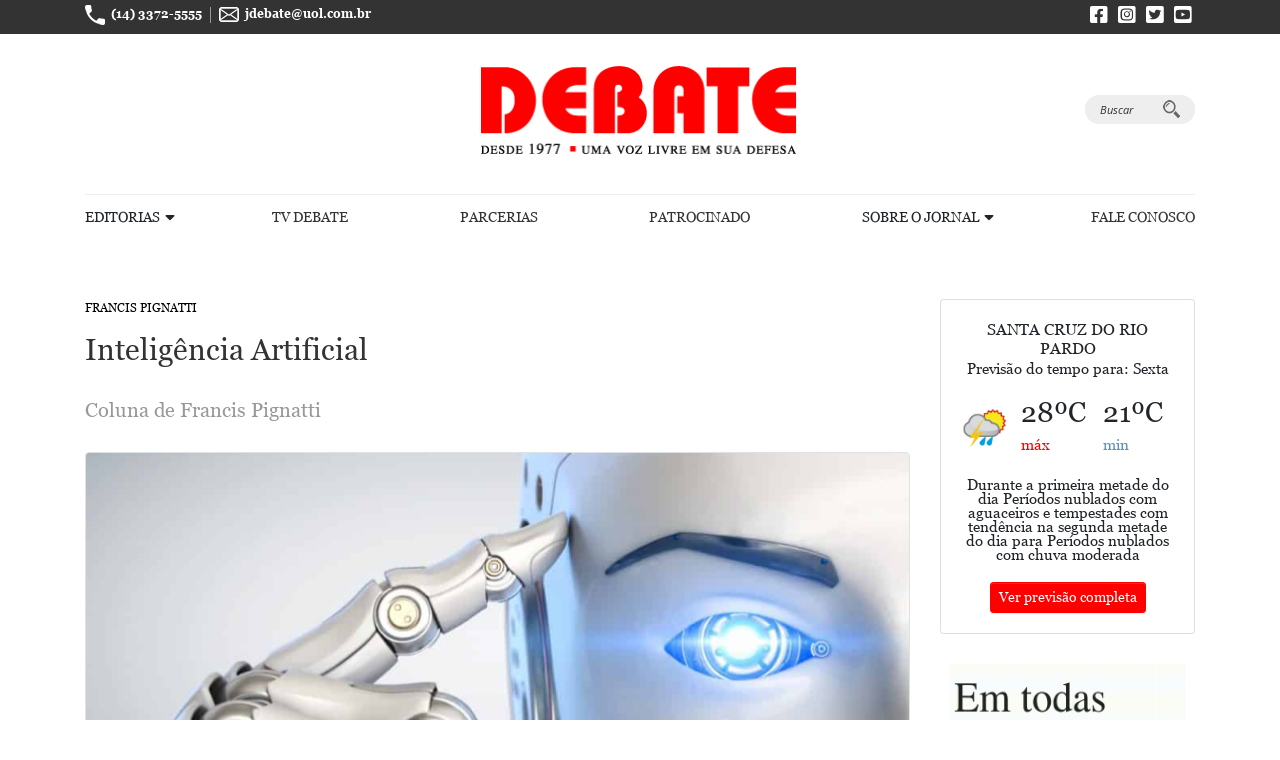

--- FILE ---
content_type: text/html; charset=UTF-8
request_url: https://www.debatenews.com.br/colunista/francis-pignatti/detalhes/inteligencia-artificial
body_size: 8226
content:
<!DOCTYPE html>
<html lang="pt-br">
<head>
    <meta charset="UTF-8">
    <meta name="viewport" content="width=device-width, user-scalable=no, initial-scale=1.0">
    <title>Inteligência Artificial</title>
    <meta https-equiv="content-language" content="pt-br" />
	<meta name="author" content="Centro Paulista www.centropaulista.com.br" />
	<meta name="description" content="Coluna de Francis Pignatti" />
    <meta name="keywords" content="Coluna de Francis Pignatti,inteligência artificial,artigo,opinião" />

    <meta property="og:url"           content="https://www.debatenews.com.br/colunista/francis-pignatti/detalhes/inteligencia-artificial" />
	<meta property="og:type"          content="website" />
	<meta property="og:title"         content='Inteligência Artificial' />
    <meta property="og:description"   content="Coluna de Francis Pignatti" />
    
            
                            
                    <meta property="og:image"     content="https://www.debatenews.com.br/assets/uploads/noticias/890a856b8d9de9b894f5c47b295e86ec.png" />
                        <meta property="og:image:width"   content="825" />
            <meta property="og:image:height"   content="500" />
                <meta property="og:image:alt" content='Inteligência Artificial' />

        
    <meta name="twitter:card"                   content="summary_large_image" />
	<meta name="twitter:site"                   content="https://www.debatenews.com.br/colunista/francis-pignatti/detalhes/inteligencia-artificial" />
	<meta name="twitter:title"                  content='Inteligência Artificial' />
	<meta name="twitter:description"            content="Coluna de Francis Pignatti" />

                                <meta property="twitter:image"     content="https://www.debatenews.com.br/assets/uploads/noticias/890a856b8d9de9b894f5c47b295e86ec.png" />
                
    <!-- color da status bar-->
	<meta name="msapplication-TileColor" content="#FE0000" />
	<meta name="theme-color" content="#FE0000" />
	<meta name="apple-mobile-web-app-status-bar-style" content="#FE0000" />

	<!-- add to homescreen (chrome)-->
	<meta name="mobile-web-app-capable" content="yes" />
	<meta name="application-name" content="Jornal Debate" />

	<!-- add to homescreen (iOS)-->
	<meta name="apple-mobile-web-app-capable" content="yes" />
	<meta name="apple-mobile-web-app-title" content="Jornal Debate" />
	<link rel="apple-touch-icon" href="https://www.debatenews.com.br/assets/images/favicon.png" />

	<!-- Canonical -->
    <link rel="canonical" href="https://www.debatenews.com.br/colunista/francis-pignatti/detalhes/inteligencia-artificial" />
    
    <link rel="shortcut icon" href="https://www.debatenews.com.br/assets/images/favicon.png" type="image/x-icon">
    <link rel="stylesheet" href="https://www.debatenews.com.br/assets/css/bootstrap.min.css">
    <link rel="stylesheet" href="https://www.debatenews.com.br/assets/css/owl.carousel.min.css">
    <link rel="stylesheet" href="https://www.debatenews.com.br/assets/css/owl.theme.default.min.css">
    <link rel="stylesheet" href="https://www.debatenews.com.br/assets/fonts/fonts.min.css">
    <link rel="stylesheet" href="https://www.debatenews.com.br/assets/css/parsley.css">
    <link rel="stylesheet" href="https://www.debatenews.com.br/assets/css/style.min.css">
    <link rel="stylesheet" href="https://www.debatenews.com.br/assets/css/custom.css">
    <link rel="stylesheet" type="text/css" href="https://www.debatenews.com.br/assets/share/jssocials.css" />
    <link rel="stylesheet" type="text/css" href="https://www.debatenews.com.br/assets/share/jssocials-theme-flat.css" />
    <link rel="stylesheet" href="https://cdnjs.cloudflare.com/ajax/libs/jquery-confirm/3.3.2/jquery-confirm.min.css">

    
    </head>
<body>
    <header>
        <div class="faixa-topo">
            <div class="container">
                <div class="row align-items-center align-items-sm-start">
                    <div class="col-8 d-sm-flex align-items-center">
                        <a href="tel:551433725555" class="link-topo" target="self"><img src="https://www.debatenews.com.br/assets/images/phone-topo.png" width="100%" height="auto" alt="(14) 3372-5555" class="icone-topo"> (14) 3372-5555</a>
                        <div class="pipe-info"></div>
                        <a href="mailto:jdebate@uol.com.br" class="link-topo" target="self"><img src="https://www.debatenews.com.br/assets/images/envelope.png" width="100%" height="auto" alt="jdebate@uol.com.br" class="icone-topo"> jdebate@uol.com.br</a>
                    </div>
                    <div class="col-4 text-right pl-0">
                        <a href="https://www.facebook.com/jornaldebate" target="_blank" class="fab fa-facebook-square icone-redes"></a>
                        <a href="https://www.instagram.com/jornal.debate/" target="_blank" class="fab fa-instagram-square icone-redes"></a>
                        <a href="https://twitter.com/jornaldebate" target="_blank" class="fab fa-twitter-square icone-redes"></a>
                        <a href="https://www.youtube.com/channel/UCCAWT97vHdPWL4kMJFL2ftw" target="_blank" class="fab fa-youtube-square icone-redes"></a>
                    </div>
                </div>
            </div>
        </div>
        <div class="container pt-3">
            <div class="row align-items-center">
                <div class="col-md-6 col-lg-4 offset-lg-4 mb-3 mb-md-0">
                    <a href="https://www.debatenews.com.br/" href="_self"><img src="https://www.debatenews.com.br/assets/images/logo.png" width="100%" height="auto" alt="Jornal Debate" class="logo logo-header"></a>
                </div>

                <div class="col-md-5 col-lg-3 offset-md-1 d-flex align-items-center justify-content-center justify-content-md-end">
                    <a href="https://www.debatenews.com.br/busca" class="btn-buscar">Buscar <img src="https://www.debatenews.com.br/assets/images/search.png" width="100%" height="auto" alt="" class="buscar"></a>
                </div>
            </div>

            <div class="d-lg-none text-center my-3">
                <button class="open"><i class="fas fa-bars"></i> Menu</button>
            </div>
            <div class="fundo-menu"></div>
            <nav>
                <ul class="menu">
                    <li class="menu-item"><a>Editorias</a>  <i class="fas fa-sort-down"></i>
                        <div class="menudrop">
                            <!-- <a href="" target="_self">Manchete</a> -->
                            <!-- <a href="" target="_self">Notícias</a> -->
                            <a href="https://www.debatenews.com.br/editoriais/policia" target="_self">Polícia</a>
                            <a href="https://www.debatenews.com.br/editoriais/politica" target="_self">Política</a>
                            <a href="https://www.debatenews.com.br/editoriais/economia" target="_self">Economia</a>
                            <a href="https://www.debatenews.com.br/editoriais/cultura" target="_self">Cultura</a>
                            <a href="https://www.debatenews.com.br/editoriais/sociedade" target="_self">Sociedade</a>
                            <a href="https://www.debatenews.com.br/editoriais/esporte" target="_self">Esporte</a>
                            <a href="https://www.debatenews.com.br/editoriais/regional" target="_self">Regional</a>
                            <a href="https://www.debatenews.com.br/editoriais/Geral" target="_self">Geral</a>
                            <!-- <a href="" target="_self">Polícia</a> -->
                        </div>
                    </li>
                    <li><a href="https://www.debatenews.com.br/tv-debate" target="_self">Tv Debate</a></li>
                    <!-- <li><a href="" target="_self">Classificados</a></li> -->
                    <li><a href="https://www.debatenews.com.br/parcerias" target="_self">Parcerias</a></li>
                    <li><a href="https://www.debatenews.com.br/patrocinado" target="_self">Patrocinado</a></li>
                    <li class="menu-item"><a>Sobre o Jornal</a> <i class="fas fa-sort-down"></i>
                        <div class="menudrop">
                            <a href="https://www.debatenews.com.br/historia" target="_self">História</a>
                            <a href="https://www.debatenews.com.br/expediente" target="_self">Expediente</a>
                            <a href="https://www.debatenews.com.br/projeto-editorial" target="_self">Projeto Editorial</a>
                            <a href="https://www.debatenews.com.br/politica-interna" target="_self">Política Interna</a>
                            <a href="https://www.debatenews.com.br/trabalhe-conosco" target="_self">Trabalhe Conosco</a>
                        </div>
                    </li>
                    <li><a href="https://www.debatenews.com.br/fale-conosco" target="_self">Fale Conosco</a></li>
                </ul>
            </nav>
        </div>
    </header>

    <div class="position-relative" style="z-index: 995">
        <div class="modal-busca">
            <div class="container">
                <form action="https://www.debatenews.com.br/busca" method="get" class="form-search w-75 m-auto">
                    <input type="text" name="s" placeholder="Digite o que procura" value=''>
                    <button type="submit"><img src="https://www.debatenews.com.br/assets/images/search.png" width="100%" height="auto" alt=""></button>
                </form>
            </div>
        </div>
    </div>

    <div class="fundo-busca"></div>    <section class="colunistas-content container py-5">
        <div class="row">
            <div class="col-lg-9">
                <a href="https://www.debatenews.com.br/colunista/francis-pignatti" class="link-categoria ">Francis Pignatti</a></a>
                <h1 class="titulo-news titulo-news-destaque">Inteligência Artificial</h1>
                <h2 class="subtitulo-news subtitulo-news-principal mt-3">Coluna de Francis Pignatti</h2>

                <div class="my-3"><!-- Go to www.addthis.com/dashboard to customize your tools --> <div class="addthis_inline_share_toolbox"></div></div>
                                    <img src="https://www.debatenews.com.br/assets/uploads/noticias/890a856b8d9de9b894f5c47b295e86ec.png" class="rounded img-fluid mx-auto d-block quadro-grande-img border w-100" alt="Inteligência Artificial">
                                <p class="legenda-principal mb-3"></p>

                <p class="text-muted">
                Publicado em: 24 de maio de 2023 às 18:02                                </p>
                
                                    <div class="editoriais-content mt-3"><p style="margin-bottom:11px"><span style="font-size:18px;"><span style="font-family:Georgia,serif;"><span style="line-height:107%">Inteligência artificial é o futuro da humanidade? A inteligência artificial resolve problemas mais operacionais, e isso dá a oportunidade para as pessoas focarem em atividades mais estratégicas. Acredito que a inteligência artificial permitirá que os seres humanos sejam mais humanos, podendo dedicar o seu tempo para coisas da essência de todo humano. Os computadores não adoecem, não precisam dormir, não têm problemas de concentração e dificilmente cometem erros técnicos, enquanto processam informações em uma velocidade milhares de vezes superior à de qualquer pessoa.</span></span></span></p><p style="margin-bottom:11px"><span style="font-size:18px;"><span style="font-family:Georgia,serif;"><span style="line-height:107%">A demanda crescente de ações judiciais em todo o país tem levado o próprio Poder Judiciário em concentrar esforços no desenvolvimento de plataformas capazes de automatizar ações repetitivas.</span></span></span></p><p style="margin-bottom:11px"><span style="font-size:18px;"><span style="font-family:Georgia,serif;"><span style="line-height:107%">VICTOR é a inteligência artificial do Supremo Tribunal Federal (STF). O nome é humano, mas VICTOR é um sistema que usa inteligência artificial. A ferramenta identifica o tema de repercussão geral veiculado em cada processo e indica ao presidente do STF quais deles têm (e quais não têm) repercussão geral. VICTOR também julgará os processos? Não. As decisões de julgar permanecem com os magistrados. VICTOR não decidirá os processos nem os recursos. </span></span></span></p><p style="margin-bottom:11px"><span style="font-size:18px;"><span style="font-family:Georgia,serif;"><span style="line-height:107%">Tal ferramenta aumenta a velocidade das ações judiciais, dando eficiência na tramitação dos processos. </span></span></span></p><p style="margin-bottom:11px"><span style="font-size:18px;"><span style="font-family:Georgia,serif;"><span style="line-height:107%">Também, o Supremo Tribunal Federal (STF) está na fase de testes para o lançamento de uma nova ferramenta de Inteligência Artificial, batizada de VitórIA, a plataforma vai ampliar o conhecimento sobre o perfil dos processos recebidos no STF e permitir o tratamento conjunto de temas repetidos ou similares. Levantamento do Conselho Nacional de Justiça aponta expressivo aumento do número de projetos de inteligência artificial no Poder Judiciário em 2022. Atualmente, 53 tribunais desenvolvem soluções com uso dessa tecnologia. O uso de uma ferramenta de inteligência artificial pelos Tribunais gera um aumento da produtividade. </span></span></span></p><p style="margin-bottom:11px"><span style="font-size:18px;"><span style="font-family:Georgia,serif;"><span style="line-height:107%">Ponto positivo da inteligência artificial é o uso de uma ferramenta de inteligência artificial pelos tribunais que gera o aumento da produtividade, melhorando a qualidade dos serviços judiciários e reduzindo os custos.</span></span></span></p><p style="margin-bottom:11px"><span style="font-size:18px;"><span style="font-family:Georgia,serif;"><span style="line-height:107%">No mundo dos negócios, a inteligência artificial vem sendo largamente utilizada como uma ferramenta estratégica no impulsionamento da produtividade e da obtenção de resultados, tanto pelas grandes corporações quanto por pequenos negócios. A inteligência artificial está por todos os lugares, no carro autônomo, no chão de fábrica e no sistema de atendimento dos hospitais. Mas também está na rede social, no seu celular, no antivírus, no buscador de internet.</span></span></span></p><p style="margin-bottom:11px"><span style="font-size:18px;"><span style="font-family:Georgia,serif;"><span style="line-height:107%">Precisamos aproveitar as oportunidades que as novas tecnologias. A inteligência artificial torna o gerenciamento mais ágil, eficiente e adaptável às mudanças e exigências do mercado. Os tipos de IA são muitos e se dividem, de maneira geral, de acordo com como é usada a inteligência artificial. Dessa forma, os principais tipos de Inteligência Artificial são: a) Inteligência Artificial Limita (ANI): programadas para armazenar volume expressivo de dados e executar tarefas; b) Inteligência artificial geral (AGI): considerada de “nível humano”, é capaz de aprender e reagir a estímulos; c) Superinteligência (ASI): ainda em estudo, espera-se ser capaz de superar a inteligência humana, tomar as próprias decisões e executar tarefas que nem os humanos são capazes de fazer.</span></span></span></p></div>
                    
                    
                    <hr class="my-3">
                    
                    <div class="row colunistas-content">
                        <div class="col-auto">
                                                        <img src="https://www.debatenews.com.br/assets/uploads/users/0f46911ad3469259793f81474feb30ce.png" style="max-width:100px;" alt="Francis Pignatti">
                        </div>
                        <div class="col">
                            <h3 class="titulo-principal">Francis Pignatti</h3>
                            <p class="mt-2 mb-0">Francis Pignatti, Tabelião de Notas e Oficial do Registro Civil das Pessoas Naturais de Ribeirão do Sul e Salto Grande-SP. Mestre e Doutorando em Ciência Jurídica pela UENP de Jacarezinho-PR

</p>
                        </div>
                    </div>

                    <hr class="my-3">

                    <div class="my-3">
                        <!-- Go to www.addthis.com/dashboard to customize your tools --> <div class="addthis_inline_share_toolbox"></div>
                    </div>
                
                <!-- <div class="mt-2">
                    <script async src="https://pagead2.googlesyndication.com/pagead/js/adsbygoogle.js"></script>
                    <ins class="adsbygoogle"
                        style="display:block"
                        data-ad-client="ca-pub-2020437974508421"
                        data-ad-slot="8034361903"
                        data-ad-format="auto"
                        data-full-width-responsive="true"></ins>
                    <script>
                        (adsbygoogle = window.adsbygoogle || []).push({});
                    </script>
                    <p class="text-right mt-1 small text-muted">PUBLICIDADE</p>
                </div> -->
                
            </div>

            <div class="col-lg-3 mt-3 mt-lg-0 d-flex d-lg-block">
                                <div class="">
                                       <div class="d-none d-lg-block mb-1">
                                                    <div class="card-group mt-1 mx-auto d-block">
                                                                    <div class="card">
                                        <div class="card-body">
                                            <h6 class="card-title text-center mb-0">SANTA CRUZ DO RIO PARDO</h6>
                                            <p class="text-center small">Previsão do tempo para: Sexta</p>
                                            <div class="card-text mb-2">
                                                <div class="form-row align-items-center mb-2">
                                                    <div class="col-auto"><img src="https://www.debatenews.com.br/assets/images/tempo/tempo/12.png" alt="C&eacute;u nublado com aguaceiros e tempestades" title="C&eacute;u nublado com aguaceiros e tempestades" class="img-fluid mx-auto d-block" style="max-width: 50px;" /></div>
                                                    <div class="col"><span class="h3">28ºC</span> <span class="small text-danger">máx</span></div>
                                                    <div class="col"><span class="h3">21ºC</span> <span class="small text-info">min</span></div>
                                                </div>
                                                <p class="m-0 text-center small" style="line-height:1;">Durante a primeira metade do dia Per&iacute;odos nublados com aguaceiros e tempestades com tend&ecirc;ncia na segunda metade do dia para Per&iacute;odos nublados com chuva moderada</p>
                                            </div>
                                            <div class="text-center"><button class="btn btn-sm btn-primary" data-toggle="modal" data-target="#previsao">Ver previsão completa</button></div>
                                        </div>
                                    </div>
                                                            </div>

                            <div class="modal fade" id="previsao" tabindex="-1" aria-labelledby="previsaoLabel" aria-hidden="true">
                                <div class="modal-dialog modal-lg">
                                    <div class="modal-content">
                                        <div class="modal-header">
                                            <h5 class="modal-title" id="previsaoLabel">Previsão do tempo para Santa Cruz Do Rio Pardo </h5>
                                            <button type="button" class="close" data-dismiss="modal" aria-label="Close">
                                            <span aria-hidden="true">&times;</span>
                                            </button>
                                        </div>
                                        <div class="modal-body">
                                            <div class="container py-3">
                                                <ul class="nav nav-pills mb-3" id="myTab" role="tablist">
                                                                                                            
                                                        <li class="nav-item">
                                                            <a class="nav-link active" id="tab-1" data-toggle="tab" href="#tab_1" role="tab" aria-controls="tab_1">Sexta</a>
                                                        </li>
                                                        
                                                        <li class="nav-item">
                                                            <a class="nav-link " id="tab-2" data-toggle="tab" href="#tab_2" role="tab" aria-controls="tab_2">S&aacute;bado</a>
                                                        </li>
                                                        
                                                        <li class="nav-item">
                                                            <a class="nav-link " id="tab-3" data-toggle="tab" href="#tab_3" role="tab" aria-controls="tab_3">Domingo</a>
                                                        </li>
                                                        
                                                        <li class="nav-item">
                                                            <a class="nav-link " id="tab-4" data-toggle="tab" href="#tab_4" role="tab" aria-controls="tab_4">Segunda</a>
                                                        </li>
                                                        
                                                        <li class="nav-item">
                                                            <a class="nav-link " id="tab-5" data-toggle="tab" href="#tab_5" role="tab" aria-controls="tab_5">Ter&ccedil;a</a>
                                                        </li>
                                                        
                                                        <li class="nav-item">
                                                            <a class="nav-link " id="tab-6" data-toggle="tab" href="#tab_6" role="tab" aria-controls="tab_6">Quarta</a>
                                                        </li>
                                                        
                                                        <li class="nav-item">
                                                            <a class="nav-link " id="tab-7" data-toggle="tab" href="#tab_7" role="tab" aria-controls="tab_7">Quinta</a>
                                                        </li>
                                                                                                    </ul>
                                                <div class="tab-content" id="myTabContent">
                                                                                                            <div class="tab-pane fade show active" id="tab_1">
                                                            <p>Durante a primeira metade do dia Per&iacute;odos nublados com aguaceiros e tempestades com tend&ecirc;ncia na segunda metade do dia para Per&iacute;odos nublados com chuva moderada</p>
                                                            <div class="row align-items-center mb-3">
                                                                <div class="col-auto">
                                                                    <img src="https://www.debatenews.com.br/assets/images/tempo/tempo/12.png" alt="C&eacute;u nublado com aguaceiros e tempestades" title="C&eacute;u nublado com aguaceiros e tempestades" class="img-fluid mx-auto d-block" />
                                                                </div>
                                                                <div class="col">
                                                                    <div class="row">
                                                                        <div class="col-auto"><span class="h1">28ºC</span> <span class="small text-danger">máx</span></div>
                                                                        <div class="col-auto"><span class="h1">21ºC</span> <span class="small text-info">min</span></div>
                                                                    </div>
                                                                    <p class="m-0">C&eacute;u nublado com aguaceiros e tempestades</p>
                                                                </div>
                                                            </div>
                                                            <div class="row align-items-center mb-3">
                                                                <div class="col-auto">
                                                                    <img src="https://www.debatenews.com.br/assets/images/tempo/tempo/wind.png" alt="C&eacute;u nublado com aguaceiros e tempestades" title="C&eacute;u nublado com aguaceiros e tempestades" class="img-fluid mx-auto d-block" />
                                                                </div>
                                                                <div class="col">
                                                                    <div class="row">
                                                                        <div class="col-auto"><span class="h1">24</span> <span class="small text-danger">Km/h</span></div>
                                                                    </div>
                                                                    <p class="m-0">Vento moderado do oeste</p>
                                                                </div>
                                                            </div>
                                                        </div>
                                                                                                            <div class="tab-pane fade " id="tab_2">
                                                            <p>Durante a primeira metade do dia Per&iacute;odos nublados com chuva fraca com tend&ecirc;ncia na segunda metade do dia para C&eacute;u encoberto</p>
                                                            <div class="row align-items-center mb-3">
                                                                <div class="col-auto">
                                                                    <img src="https://www.debatenews.com.br/assets/images/tempo/tempo/6.png" alt="C&eacute;u nublado com chuva fraca" title="C&eacute;u nublado com chuva fraca" class="img-fluid mx-auto d-block" />
                                                                </div>
                                                                <div class="col">
                                                                    <div class="row">
                                                                        <div class="col-auto"><span class="h1">30ºC</span> <span class="small text-danger">máx</span></div>
                                                                        <div class="col-auto"><span class="h1">22ºC</span> <span class="small text-info">min</span></div>
                                                                    </div>
                                                                    <p class="m-0">C&eacute;u nublado com chuva fraca</p>
                                                                </div>
                                                            </div>
                                                            <div class="row align-items-center mb-3">
                                                                <div class="col-auto">
                                                                    <img src="https://www.debatenews.com.br/assets/images/tempo/tempo/wind.png" alt="C&eacute;u nublado com chuva fraca" title="C&eacute;u nublado com chuva fraca" class="img-fluid mx-auto d-block" />
                                                                </div>
                                                                <div class="col">
                                                                    <div class="row">
                                                                        <div class="col-auto"><span class="h1">23</span> <span class="small text-danger">Km/h</span></div>
                                                                    </div>
                                                                    <p class="m-0">Vento moderado do sudoeste</p>
                                                                </div>
                                                            </div>
                                                        </div>
                                                                                                            <div class="tab-pane fade " id="tab_3">
                                                            <p>Durante a primeira metade do dia C&eacute;u limpo com tend&ecirc;ncia na segunda metade do dia para C&eacute;u encoberto com chuva moderada</p>
                                                            <div class="row align-items-center mb-3">
                                                                <div class="col-auto">
                                                                    <img src="https://www.debatenews.com.br/assets/images/tempo/tempo/11.png" alt="Per&iacute;odos nublados com aguaceiros e tempestades" title="Per&iacute;odos nublados com aguaceiros e tempestades" class="img-fluid mx-auto d-block" />
                                                                </div>
                                                                <div class="col">
                                                                    <div class="row">
                                                                        <div class="col-auto"><span class="h1">30ºC</span> <span class="small text-danger">máx</span></div>
                                                                        <div class="col-auto"><span class="h1">20ºC</span> <span class="small text-info">min</span></div>
                                                                    </div>
                                                                    <p class="m-0">Per&iacute;odos nublados com aguaceiros e tempestades</p>
                                                                </div>
                                                            </div>
                                                            <div class="row align-items-center mb-3">
                                                                <div class="col-auto">
                                                                    <img src="https://www.debatenews.com.br/assets/images/tempo/tempo/wind.png" alt="Per&iacute;odos nublados com aguaceiros e tempestades" title="Per&iacute;odos nublados com aguaceiros e tempestades" class="img-fluid mx-auto d-block" />
                                                                </div>
                                                                <div class="col">
                                                                    <div class="row">
                                                                        <div class="col-auto"><span class="h1">19</span> <span class="small text-danger">Km/h</span></div>
                                                                    </div>
                                                                    <p class="m-0">Vento moderado do sudeste</p>
                                                                </div>
                                                            </div>
                                                        </div>
                                                                                                            <div class="tab-pane fade " id="tab_4">
                                                            <p>Durante todo o dia C&eacute;u limpo</p>
                                                            <div class="row align-items-center mb-3">
                                                                <div class="col-auto">
                                                                    <img src="https://www.debatenews.com.br/assets/images/tempo/tempo/3.png" alt="C&eacute;u nublado" title="C&eacute;u nublado" class="img-fluid mx-auto d-block" />
                                                                </div>
                                                                <div class="col">
                                                                    <div class="row">
                                                                        <div class="col-auto"><span class="h1">27ºC</span> <span class="small text-danger">máx</span></div>
                                                                        <div class="col-auto"><span class="h1">18ºC</span> <span class="small text-info">min</span></div>
                                                                    </div>
                                                                    <p class="m-0">C&eacute;u nublado</p>
                                                                </div>
                                                            </div>
                                                            <div class="row align-items-center mb-3">
                                                                <div class="col-auto">
                                                                    <img src="https://www.debatenews.com.br/assets/images/tempo/tempo/wind.png" alt="C&eacute;u nublado" title="C&eacute;u nublado" class="img-fluid mx-auto d-block" />
                                                                </div>
                                                                <div class="col">
                                                                    <div class="row">
                                                                        <div class="col-auto"><span class="h1">19</span> <span class="small text-danger">Km/h</span></div>
                                                                    </div>
                                                                    <p class="m-0">Vento moderado do sudeste</p>
                                                                </div>
                                                            </div>
                                                        </div>
                                                                                                            <div class="tab-pane fade " id="tab_5">
                                                            <p>Durante a primeira metade do dia C&eacute;u limpo com tend&ecirc;ncia na segunda metade do dia para C&eacute;u encoberto</p>
                                                            <div class="row align-items-center mb-3">
                                                                <div class="col-auto">
                                                                    <img src="https://www.debatenews.com.br/assets/images/tempo/tempo/5.png" alt="Per&iacute;odos nublados com chuva fraca" title="Per&iacute;odos nublados com chuva fraca" class="img-fluid mx-auto d-block" />
                                                                </div>
                                                                <div class="col">
                                                                    <div class="row">
                                                                        <div class="col-auto"><span class="h1">29ºC</span> <span class="small text-danger">máx</span></div>
                                                                        <div class="col-auto"><span class="h1">17ºC</span> <span class="small text-info">min</span></div>
                                                                    </div>
                                                                    <p class="m-0">Per&iacute;odos nublados com chuva fraca</p>
                                                                </div>
                                                            </div>
                                                            <div class="row align-items-center mb-3">
                                                                <div class="col-auto">
                                                                    <img src="https://www.debatenews.com.br/assets/images/tempo/tempo/wind.png" alt="Per&iacute;odos nublados com chuva fraca" title="Per&iacute;odos nublados com chuva fraca" class="img-fluid mx-auto d-block" />
                                                                </div>
                                                                <div class="col">
                                                                    <div class="row">
                                                                        <div class="col-auto"><span class="h1">18</span> <span class="small text-danger">Km/h</span></div>
                                                                    </div>
                                                                    <p class="m-0">Vento moderado do este</p>
                                                                </div>
                                                            </div>
                                                        </div>
                                                                                                            <div class="tab-pane fade " id="tab_6">
                                                            <p>Durante todo o dia C&eacute;u limpo</p>
                                                            <div class="row align-items-center mb-3">
                                                                <div class="col-auto">
                                                                    <img src="https://www.debatenews.com.br/assets/images/tempo/tempo/2.png" alt="Per&iacute;odos nublados" title="Per&iacute;odos nublados" class="img-fluid mx-auto d-block" />
                                                                </div>
                                                                <div class="col">
                                                                    <div class="row">
                                                                        <div class="col-auto"><span class="h1">29ºC</span> <span class="small text-danger">máx</span></div>
                                                                        <div class="col-auto"><span class="h1">18ºC</span> <span class="small text-info">min</span></div>
                                                                    </div>
                                                                    <p class="m-0">Per&iacute;odos nublados</p>
                                                                </div>
                                                            </div>
                                                            <div class="row align-items-center mb-3">
                                                                <div class="col-auto">
                                                                    <img src="https://www.debatenews.com.br/assets/images/tempo/tempo/wind.png" alt="Per&iacute;odos nublados" title="Per&iacute;odos nublados" class="img-fluid mx-auto d-block" />
                                                                </div>
                                                                <div class="col">
                                                                    <div class="row">
                                                                        <div class="col-auto"><span class="h1">19</span> <span class="small text-danger">Km/h</span></div>
                                                                    </div>
                                                                    <p class="m-0">Vento moderado do sudeste</p>
                                                                </div>
                                                            </div>
                                                        </div>
                                                                                                            <div class="tab-pane fade " id="tab_7">
                                                            <p>Durante a primeira metade do dia C&eacute;u limpo com tend&ecirc;ncia na segunda metade do dia para C&eacute;u encoberto</p>
                                                            <div class="row align-items-center mb-3">
                                                                <div class="col-auto">
                                                                    <img src="https://www.debatenews.com.br/assets/images/tempo/tempo/5.png" alt="Per&iacute;odos nublados com chuva fraca" title="Per&iacute;odos nublados com chuva fraca" class="img-fluid mx-auto d-block" />
                                                                </div>
                                                                <div class="col">
                                                                    <div class="row">
                                                                        <div class="col-auto"><span class="h1">31ºC</span> <span class="small text-danger">máx</span></div>
                                                                        <div class="col-auto"><span class="h1">19ºC</span> <span class="small text-info">min</span></div>
                                                                    </div>
                                                                    <p class="m-0">Per&iacute;odos nublados com chuva fraca</p>
                                                                </div>
                                                            </div>
                                                            <div class="row align-items-center mb-3">
                                                                <div class="col-auto">
                                                                    <img src="https://www.debatenews.com.br/assets/images/tempo/tempo/wind.png" alt="Per&iacute;odos nublados com chuva fraca" title="Per&iacute;odos nublados com chuva fraca" class="img-fluid mx-auto d-block" />
                                                                </div>
                                                                <div class="col">
                                                                    <div class="row">
                                                                        <div class="col-auto"><span class="h1">16</span> <span class="small text-danger">Km/h</span></div>
                                                                    </div>
                                                                    <p class="m-0">Vento moderado do nordeste</p>
                                                                </div>
                                                            </div>
                                                        </div>
                                                                                                    </div>
                                            </div>
                                        </div>
                                        <div class="modal-footer">
                                            <a href="https://www.tempo.com/santa-cruz-do-rio-pardo.htm" target="_blank" class="btn btn-primary">Ver mais</a>
                                            <button type="button" class="btn btn-secondary" data-dismiss="modal">Fechar</button>
                                        </div>
                                    </div>
                                </div>
                            </div>
                                                </div>
                    <div class="d-none d-lg-block mb-3">
                                                                    </div>
                                                                    <div class="d-block mb-3">
                        <a href="https://www.debatenews.com.br/banner/assine" target="_blank" class="box-edicoes">
                            <img class="img-fluid mx-auto d-block banner-image" data-slug="assine" src="https://www.debatenews.com.br/assets/uploads/banner/38fbf4c489f2793778fdffe17fc04454.gif" alt="Assine">
                        </a>
                        </div>
                                                            </div>
                <!-- <div class="mt-2">
                    <script async src="https://pagead2.googlesyndication.com/pagead/js/adsbygoogle.js"></script>
                    <ins class="adsbygoogle"
                        style="display:block"
                        data-ad-client="ca-pub-2020437974508421"
                        data-ad-slot="8034361903"
                        data-ad-format="auto"
                        data-full-width-responsive="true"></ins>
                    <script>
                        (adsbygoogle = window.adsbygoogle || []).push({});
                    </script>
                    <p class="text-right mt-1 small text-muted">PUBLICIDADE</p>
                </div> -->
            </div>
        </div>
    </section><footer class="bg-footer">
        <div class="container pt-5 pb-1">
            <div class="row">
                <div class="col-lg-3 mb-3 mb-lg-0">
                    <a href="https://www.debatenews.com.br/">
                        <img src="https://www.debatenews.com.br/assets/images/logo-alt.png" width="100%" height="auto" alt="logo site" class="logo logo-footer">
                    </a>
                </div>
                <div class="col-md-6 col-lg-3 offset-lg-1 mb-3 mb-md-0">
                    <h2 class="titulo-footer">Contato</h2>
                    <p class="text-footer"><span>Diretor:</span> Sérgio Fleury Moraes</p>
                    <p class="text-footer"><span>Fone:</span> <a href="tel:551433725555">(14) 3372-5555</a></p>
                    <div class="d-flex">
                        <p class="text-footer"><span style="margin-right: 4px;">E-mail:</span> </p>
                        <p class="text-footer"><a href="mailto:jdebate@uol.com.br" class="link-footer">jdebate@uol.com.br</a> <a href="mailto:publicidade@debate.com.br" class="link-footer">publicidade@debate.com.br</a></p>
                    </div>
                    <div class="d-flex">
                        <p class="text-footer"><span style="margin-right: 4px;">Endereço:</span> </p>
                        <p class="text-footer"><a href="https://goo.gl/maps/zcgYLkLgDhtwghmYA" target="_blank" class="link-footer">Av. Cel. Clementino <span>Gonçalves, n°1070, Centro</span></a></p>
                    </div>
                </div>
                <div class="col-md-6 col-lg-4 offset-lg-1">
                    <div class="col-12">
						<label id="resposta" style="font-size: 13px;"></label>
					</div>
                    <h2 class="titulo-footer">Newsletter</h2>
                    <form action="https://www.debatenews.com.br/newsletter/cadastrar" class="form-newsletter" accept-charset="utf-8" method="post" id="frm-newsletter" data-parsley-validate="">                        <input type="email" placeholder="E-mail:" name="email-newsletter" required="required">
                        <button type="button" id="cadastra-email" value=""><i class="fas fa-paper-plane"></i></button>
                    </form>                    <div class="row mt-3">
                        <div class="col-5">
                            <h2 class="titulo-footer">Redes Sociais</h2>
                            <a href="https://www.facebook.com/jornaldebate" target="_blank" class="fab fa-facebook-square icone-redes"></a>
                            <a href="https://www.instagram.com/jornal.debate/" target="_blank" class="fab fa-instagram-square icone-redes"></a>
                            <a href="https://twitter.com/jornaldebate" target="_blank" class="fab fa-twitter-square icone-redes"></a>
                            <a href="https://www.youtube.com/channel/UCCAWT97vHdPWL4kMJFL2ftw" target="_blank" class="fab fa-youtube-square icone-redes"></a>
                        </div>
                        <div class="col-6">
                            <a href="https://www.debatenews.com.br/fale-conosco" target="_self" class="btn-anuncie">Anuncie Conosco</a>
                        </div>
                    </div>
                </div>
            </div>
            <p class="text-copyright"><span>© 2026 - Jornal Debate</span> - Todos os direitos reservados. Site by <a href="https://www.centropaulista.com.br" target="_blank">Centro Paulista</a></p>
        </div>
    </footer>
    <div class="btn-top">
        <img src="https://www.debatenews.com.br/assets/images/topo.png" width="100%" height="auto" alt="voltar ao topo">
        <p>Voltar <span>ao topo</span></p>
    </div>

    <script id="dsq-count-scr" src="//debate-5.disqus.com/count.js" async></script>
    <link rel="stylesheet" href="https://use.fontawesome.com/releases/v5.13.0/css/all.css">
    <script src="https://www.debatenews.com.br/assets/js/jquery.min.js"></script>
    <script src="https://www.debatenews.com.br/assets/js/popper.min.js"></script>
    <script src="https://www.debatenews.com.br/assets/js/bootstrap.bundle.min.js"></script>
    <script src="https://www.debatenews.com.br/assets/js/select2.min.js"></script>
    <script src="https://www.debatenews.com.br/assets/js/parsley.min.js"></script>
    <script src="https://www.debatenews.com.br/assets/js/parsley.custom.js"></script>
    <script src="https://www.debatenews.com.br/assets/js/jquery.mask.min.js"></script>
    <script src="https://www.debatenews.com.br/assets/js/owl.carousel.min.js"></script>
    <script src="https://www.debatenews.com.br/assets/js/cycle.js"></script>
    <script src="https://malsup.github.io/jquery.cycle2.carousel.js"></script>
    <script src="https://malsup.github.io/jquery.cycle2.tile.js"></script>
    <script src="https://cdnjs.cloudflare.com/ajax/libs/jquery-confirm/3.3.2/jquery-confirm.min.js"></script>
    <script src="https://www.debatenews.com.br/assets/js/script.min.js"></script>
    <!-- Go to www.addthis.com/dashboard to customize your tools --> <script type="text/javascript" src="//s7.addthis.com/js/300/addthis_widget.js#pubid=ra-60310b70cb8181e5"></script>

    <script>
        $('.icone-share').on('click', function(e){
            e.preventDefault();
            if($(this).next('.abre-share').is(':visible')){
                $('.abre-share').slideUp(250);
            } else {
                $('.abre-share').slideUp(250);
                $(this).next('.abre-share').slideDown(250);
            }
        });

        $(function() {
            $.ajax({
                url: 'https://www.debatenews.com.br/minha-conta/checkuser',
                dataType: 'html',
                data: {rel: true},
                type: 'post',
                success: function(data){
                    $('#conta').html(data);
                }
            })
        });

        var ajaxload = $.alert({
            content: '<div style="width:100%;height:50px;" class="d-flex align-items-center justify-content-center"><i class="fas fa-spinner fa-spin"></i></div>',
            theme: 'supervan',
            lazyOpen: true,
            buttons: false,
            closeIcon: false,
            title: false
        });

        // MODAL BUSCAR ---------------------------------------------------------------------
        $('.btn-buscar, .fundo-busca').click(function(e){
            e.preventDefault();
            $('.btn-buscar').toggleClass('btn-buscar-ativo');
            $('.modal-busca').slideToggle(500);
            $('.fundo-busca').fadeToggle("slow");

            if($('.btn-buscar').hasClass('btn-buscar-ativo')){
                $('.buscar').attr('src', 'https://www.debatenews.com.br/assets/images/close.png');
            }else{
                $('.buscar').attr('src', 'https://www.debatenews.com.br/assets/images/search.png');
            }
        });

        $(document).ready(function() {
            $("#cadastra-email").click(function(e){
                $.ajax({
                    url: $('#frm-newsletter').attr('action'),
                    data: $('#frm-newsletter').serialize(),
                    type: 'POST',
                    dataType: "json"
                })
                .done(function(retorno){
                    if (retorno.status === "erro") {
                        $('#resposta').fadeIn().html(retorno.message);
                        setTimeout(function() { $('#resposta').fadeOut("slow"); }, 3000 );
                    }else if(retorno.status === "sucesso") {
                        $('#resposta').fadeIn().html(retorno.message);
                        setTimeout(function() {
                            $('#resposta').fadeOut("slow"); }, 2500
                        );
                        $('#frm-newsletter')[0].reset();
                    }
                })
            });

            

            
                        
                        });
    </script>

    </body>
</html>

<script>
$(function(){
    $('.banner-image').each(function( index ) {
        var slug = $(this).data('slug');
        $.post('https://www.debatenews.com.br/banner/grava-view', { slug: slug } );
    });

    $('.Governo_sao_paulo').on('click', function() {
        console.log("Governo_sao_paulo");

        gtag('event', 'click', {
            'event_category': 'Governo_sao_paulo',
            'event_label': 'Covid'
        });
    });
})
</script>

--- FILE ---
content_type: text/html; charset=UTF-8
request_url: https://www.debatenews.com.br/minha-conta/checkuser
body_size: 375
content:
<a href="https://www.debatenews.com.br/assinar" target="_self" class="link-assine mr-1">Assine</a>
<a href="https://www.debatenews.com.br/minha-conta/login" target="_self" class="link-entrar"><img src="https://www.debatenews.com.br/assets/images/user.png" width="100%" height="auto" alt="" class="user"> Entrar</a>

--- FILE ---
content_type: text/css
request_url: https://www.debatenews.com.br/assets/fonts/fonts.min.css
body_size: 621
content:
@font-face{font-family:'Georgia';src:url("Georgia.woff2") format("woff2"),url("Georgia.woff") format("woff"),url("Georgia.svg#Georgia") format("svg");font-weight:normal;font-style:normal;font-display:swap}@font-face{font-family:'Georgia';src:url("Georgia-BoldItalic.woff2") format("woff2"),url("Georgia-BoldItalic.woff") format("woff"),url("Georgia-BoldItalic.svg#Georgia-BoldItalic") format("svg");font-weight:bold;font-style:italic;font-display:swap}@font-face{font-family:'Georgia';src:url("Georgia-Italic.woff2") format("woff2"),url("Georgia-Italic.woff") format("woff"),url("Georgia-Italic.svg#Georgia-Italic") format("svg");font-weight:normal;font-style:italic;font-display:swap}@font-face{font-family:'Georgia';src:url("Georgia-Bold.woff2") format("woff2"),url("Georgia-Bold.woff") format("woff"),url("Georgia-Bold.svg#Georgia-Bold") format("svg");font-weight:bold;font-style:normal;font-display:swap}@font-face{font-family:'Exo';src:url("Exo-BlackItalic.woff2") format("woff2"),url("Exo-BlackItalic.woff") format("woff"),url("Exo-BlackItalic.svg#Exo-BlackItalic") format("svg");font-weight:900;font-style:italic;font-display:swap}@font-face{font-family:'Exo';src:url("Exo-Black.woff2") format("woff2"),url("Exo-Black.woff") format("woff"),url("Exo-Black.svg#Exo-Black") format("svg");font-weight:900;font-style:normal;font-display:swap}@font-face{font-family:'Exo';src:url("Exo-BoldItalic.woff2") format("woff2"),url("Exo-BoldItalic.woff") format("woff"),url("Exo-BoldItalic.svg#Exo-BoldItalic") format("svg");font-weight:bold;font-style:italic;font-display:swap}@font-face{font-family:'Exo';src:url("Exo-ExtraBoldItalic.woff2") format("woff2"),url("Exo-ExtraBoldItalic.woff") format("woff"),url("Exo-ExtraBoldItalic.svg#Exo-ExtraBoldItalic") format("svg");font-weight:800;font-style:italic;font-display:swap}@font-face{font-family:'Exo';src:url("Exo-ExtraLight.woff2") format("woff2"),url("Exo-ExtraLight.woff") format("woff"),url("Exo-ExtraLight.svg#Exo-ExtraLight") format("svg");font-weight:200;font-style:normal;font-display:swap}@font-face{font-family:'Exo';src:url("Exo-Bold.woff2") format("woff2"),url("Exo-Bold.woff") format("woff"),url("Exo-Bold.svg#Exo-Bold") format("svg");font-weight:bold;font-style:normal;font-display:swap}@font-face{font-family:'Exo';src:url("Exo-ExtraBold.woff2") format("woff2"),url("Exo-ExtraBold.woff") format("woff"),url("Exo-ExtraBold.svg#Exo-ExtraBold") format("svg");font-weight:800;font-style:normal;font-display:swap}@font-face{font-family:'Exo';src:url("Exo-Italic.woff2") format("woff2"),url("Exo-Italic.woff") format("woff"),url("Exo-Italic.svg#Exo-Italic") format("svg");font-weight:normal;font-style:italic;font-display:swap}@font-face{font-family:'Exo';src:url("Exo-Light.woff2") format("woff2"),url("Exo-Light.woff") format("woff"),url("Exo-Light.svg#Exo-Light") format("svg");font-weight:300;font-style:normal;font-display:swap}@font-face{font-family:'Exo';src:url("Exo-LightItalic.woff2") format("woff2"),url("Exo-LightItalic.woff") format("woff"),url("Exo-LightItalic.svg#Exo-LightItalic") format("svg");font-weight:300;font-style:italic;font-display:swap}@font-face{font-family:'Exo';src:url("Exo-Medium.woff2") format("woff2"),url("Exo-Medium.woff") format("woff"),url("Exo-Medium.svg#Exo-Medium") format("svg");font-weight:500;font-style:normal;font-display:swap}@font-face{font-family:'Exo';src:url("Exo-SemiBold.woff2") format("woff2"),url("Exo-SemiBold.woff") format("woff"),url("Exo-SemiBold.svg#Exo-SemiBold") format("svg");font-weight:600;font-style:normal;font-display:swap}@font-face{font-family:'Exo';src:url("Exo-Thin.woff2") format("woff2"),url("Exo-Thin.woff") format("woff"),url("Exo-Thin.svg#Exo-Thin") format("svg");font-weight:100;font-style:normal;font-display:swap}@font-face{font-family:'Exo';src:url("Exo-SemiBoldItalic.woff2") format("woff2"),url("Exo-SemiBoldItalic.woff") format("woff"),url("Exo-SemiBoldItalic.svg#Exo-SemiBoldItalic") format("svg");font-weight:600;font-style:italic;font-display:swap}@font-face{font-family:'Exo';src:url("Exo-Regular.woff2") format("woff2"),url("Exo-Regular.woff") format("woff"),url("Exo-Regular.svg#Exo-Regular") format("svg");font-weight:normal;font-style:normal;font-display:swap}@font-face{font-family:'Exo';src:url("Exo-MediumItalic.woff2") format("woff2"),url("Exo-MediumItalic.woff") format("woff"),url("Exo-MediumItalic.svg#Exo-MediumItalic") format("svg");font-weight:500;font-style:italic;font-display:swap}@font-face{font-family:'EB Garamond';src:url("EBGaramond-SemiBold.woff2") format("woff2"),url("EBGaramond-SemiBold.woff") format("woff"),url("EBGaramond-SemiBold.svg#EBGaramond-SemiBold") format("svg");font-weight:600;font-style:normal;font-display:swap}@font-face{font-family:'EB Garamond';src:url("EBGaramond-SemiBoldItalic.woff2") format("woff2"),url("EBGaramond-SemiBoldItalic.woff") format("woff"),url("EBGaramond-SemiBoldItalic.svg#EBGaramond-SemiBoldItalic") format("svg");font-weight:600;font-style:italic;font-display:swap}@font-face{font-family:'EB Garamond';src:url("EBGaramond-Regular.woff2") format("woff2"),url("EBGaramond-Regular.woff") format("woff"),url("EBGaramond-Regular.svg#EBGaramond-Regular") format("svg");font-weight:normal;font-style:normal;font-display:swap}@font-face{font-family:'EB Garamond';src:url("EBGaramond-ExtraBold.woff2") format("woff2"),url("EBGaramond-ExtraBold.woff") format("woff"),url("EBGaramond-ExtraBold.svg#EBGaramond-ExtraBold") format("svg");font-weight:800;font-style:normal;font-display:swap}@font-face{font-family:'EB Garamond';src:url("EBGaramond-Bold.woff2") format("woff2"),url("EBGaramond-Bold.woff") format("woff"),url("EBGaramond-Bold.svg#EBGaramond-Bold") format("svg");font-weight:700;font-style:normal;font-display:swap}@font-face{font-family:'EB Garamond';src:url("EBGaramond-BoldItalic.woff2") format("woff2"),url("EBGaramond-BoldItalic.woff") format("woff"),url("EBGaramond-BoldItalic.svg#EBGaramond-BoldItalic") format("svg");font-weight:700;font-style:italic;font-display:swap}@font-face{font-family:'EB Garamond';src:url("EBGaramond-Italic.woff2") format("woff2"),url("EBGaramond-Italic.woff") format("woff"),url("EBGaramond-Italic.svg#EBGaramond-Italic") format("svg");font-weight:normal;font-style:italic;font-display:swap}@font-face{font-family:'EB Garamond';src:url("EBGaramond-ExtraBoldItalic.woff2") format("woff2"),url("EBGaramond-ExtraBoldItalic.woff") format("woff"),url("EBGaramond-ExtraBoldItalic.svg#EBGaramond-ExtraBoldItalic") format("svg");font-weight:800;font-style:italic;font-display:swap}@font-face{font-family:'EB Garamond';src:url("EBGaramond-Medium.woff2") format("woff2"),url("EBGaramond-Medium.woff") format("woff"),url("EBGaramond-Medium.svg#EBGaramond-Medium") format("svg");font-weight:500;font-style:normal;font-display:swap}@font-face{font-family:'EB Garamond';src:url("EBGaramond-MediumItalic.woff2") format("woff2"),url("EBGaramond-MediumItalic.woff") format("woff"),url("EBGaramond-MediumItalic.svg#EBGaramond-MediumItalic") format("svg");font-weight:500;font-style:italic;font-display:swap}@font-face{font-family:'Open Sans';src:url("OpenSans.woff2") format("woff2"),url("OpenSans.woff") format("woff"),url("OpenSans.svg#OpenSans") format("svg");font-weight:normal;font-style:normal;font-display:swap}@font-face{font-family:'Open Sans';src:url("OpenSans-SemiboldItalic.woff2") format("woff2"),url("OpenSans-SemiboldItalic.woff") format("woff"),url("OpenSans-SemiboldItalic.svg#OpenSans-SemiboldItalic") format("svg");font-weight:600;font-style:italic;font-display:swap}@font-face{font-family:'Open Sans';src:url("OpenSans-Semibold.woff2") format("woff2"),url("OpenSans-Semibold.woff") format("woff"),url("OpenSans-Semibold.svg#OpenSans-Semibold") format("svg");font-weight:600;font-style:normal;font-display:swap}@font-face{font-family:'Open Sans';src:url("OpenSans-BoldItalic.woff2") format("woff2"),url("OpenSans-BoldItalic.woff") format("woff"),url("OpenSans-BoldItalic.svg#OpenSans-BoldItalic") format("svg");font-weight:bold;font-style:italic;font-display:swap}@font-face{font-family:'Open Sans';src:url("OpenSans-ExtraboldItalic.woff2") format("woff2"),url("OpenSans-ExtraboldItalic.woff") format("woff"),url("OpenSans-ExtraboldItalic.svg#OpenSans-ExtraboldItalic") format("svg");font-weight:800;font-style:italic;font-display:swap}@font-face{font-family:'Open Sans';src:url("OpenSans-Italic.woff2") format("woff2"),url("OpenSans-Italic.woff") format("woff"),url("OpenSans-Italic.svg#OpenSans-Italic") format("svg");font-weight:normal;font-style:italic;font-display:swap}@font-face{font-family:'Open Sans';src:url("OpenSans-Extrabold.woff2") format("woff2"),url("OpenSans-Extrabold.woff") format("woff"),url("OpenSans-Extrabold.svg#OpenSans-Extrabold") format("svg");font-weight:800;font-style:normal;font-display:swap}@font-face{font-family:'Open Sans';src:url("OpenSans-Light.woff2") format("woff2"),url("OpenSans-Light.woff") format("woff"),url("OpenSans-Light.svg#OpenSans-Light") format("svg");font-weight:300;font-style:normal;font-display:swap}@font-face{font-family:'Open Sans';src:url("OpenSans-Bold.woff2") format("woff2"),url("OpenSans-Bold.woff") format("woff"),url("OpenSans-Bold.svg#OpenSans-Bold") format("svg");font-weight:bold;font-style:normal;font-display:swap}@font-face{font-family:'Open Sans';src:url("OpenSansLight-Italic.woff2") format("woff2"),url("OpenSansLight-Italic.woff") format("woff"),url("OpenSansLight-Italic.svg#OpenSansLight-Italic") format("svg");font-weight:300;font-style:italic;font-display:swap}@font-face{font-family:'Calibri';src:url("Calibri.woff2") format("woff2"),url("Calibri.woff") format("woff");font-weight:400;font-style:normal;font-display:swap}@font-face{font-family:'Calibri';src:url("Calibri-Bold.woff2") format("woff2"),url("Calibri-Bold.woff") format("woff");font-weight:700;font-style:normal;font-display:swap}@font-face{font-family:'Calibri';src:url("Calibri-Light.woff2") format("woff2"),url("Calibri-Light.woff") format("woff");font-weight:300;font-style:normal;font-display:swap}


--- FILE ---
content_type: text/css
request_url: https://www.debatenews.com.br/assets/css/parsley.css
body_size: 58
content:
/* input.parsley-success,
select.parsley-success,
textarea.parsley-success {
  color: #468847;
  background-color: #DFF0D8;
  border: 1px solid #D6E9C6;
}
input.parsley-error,
select.parsley-error,
textarea.parsley-error {
  color: #B94A48;
  background-color: #F2DEDE;
  border: 1px solid #EED3D7;
} */

.parsley-errors-list {
  margin-top: 0px;
  padding: 0;
  list-style-type: none;
  font-size: 0.8em;
  line-height: 0.9em;
  opacity: 0;
  color: #B94A48;
  transition: all .3s ease-in;
  -o-transition: all .3s ease-in;
  -moz-transition: all .3s ease-in;
  -webkit-transition: all .3s ease-in;
}
.parsley-errors-list.filled {
  opacity: 1;
}

--- FILE ---
content_type: text/css
request_url: https://www.debatenews.com.br/assets/css/style.min.css
body_size: 4464
content:
img{max-width:100%;height:auto !important}a,button{color:inherit;transition:all ease-out 300ms;text-decoration:none !important;background:transparent;border:0}input:focus,button:focus,textarea:focus,.form-control:focus{outline:none !important;box-shadow:none !important}.btn-buscar{font-family:"Open Sans";font-weight:400;font-style:italic;font-size:11px;font-size:.6875rem;line-height:29px;color:#333;background-color:#eee;width:110px;padding:0 15px;display:flex;justify-content:space-between;align-items:center;border-radius:30px}.btn-buscar .buscar{max-width:17px}.btn-slide{width:30px;height:30px;border:none !important;cursor:pointer;transition:ease-out all 300ms}.btn-slide-right{background-image:url(../assets/images/prev.png)}.btn-slide-right:hover{background-image:url(../assets/images/prev-alt.png)}.btn-slide-left{background-image:url(../assets/images/next.png)}.btn-slide-left:hover{background-image:url(../assets/images/next-alt.png)}.btn-mais{font-family:"Georgia";font-weight:400;font-size:12px;font-size:.75rem;color:#333;text-transform:uppercase;border:1px solid #333;padding:8px 19px;border-radius:8px}.btn-mais:hover{color:red;border-color:red}.btn-white{color:white;border-color:white}.btn-anuncie{font-family:"Georgia";font-weight:bold;font-size:14px;font-size:.875rem;line-height:14px;color:#333;background-color:red;padding:9px 0;border-radius:30px;display:block;text-align:center}.btn-comentarios{font-family:"Open Sans";font-weight:700;font-size:14px;font-size:.875rem;color:white;text-transform:uppercase;padding:12px 28px;border-radius:4px;background-color:#0078a4;display:inline-block}.btn-comentarios:hover{background-color:#005371;color:white}.btn-form{font-family:"Georgia";font-weight:bold;font-size:14px;font-size:.875rem;color:white;background-color:#444;padding:10px 60px;border-radius:30px;border:0}.btn-form:hover{background-color:red}.btn-cliente{max-width:200px;font-family:"Open Sans";font-weight:400;font-size:12px;font-size:.75rem;color:white;padding:10px 15px;border:1px solid white;border-radius:30px;display:flex;align-items:center;justify-content:center}.btn-cliente img{max-width:15px;margin-right:5px}.btn-cliente:hover{background-color:red;border-color:red;color:white}.btn-planos{font-family:"Calibri";font-weight:400;font-size:18px;font-size:1.125rem;color:#555;padding:5px 15px;border:1px solid #555;border-radius:30px;display:inline-block;margin-top:50px}.btn-planos:hover{background-color:red;border-color:red;color:white}.btn-login{width:100%;font-family:"Open Sans";font-weight:700;font-size:14px;font-size:.875rem;color:white;background-color:red;padding:8px;border:0;border-radius:30px;margin-top:30px}.btn-login:hover{background-color:#c20000}.btn-voltar{font-family:"Calibri";font-weight:700;font-size:18px;font-size:1.125rem;color:white;text-transform:uppercase;background-color:red;border-radius:30px;padding:5px 50px;display:inline-block}.btn-voltar:hover{background-color:#c20000;color:white}.btn-voucher{font-family:"Calibri";font-weight:700;font-size:16px;font-size:1rem;color:white;text-transform:uppercase;background-color:red;border-radius:8px;padding:5px 0;display:block;text-align:center}.btn-voucher:hover{background-color:#c20000;color:white}.btn-voucher-impressao{max-width:548px;display:block;margin:20px auto 100px auto;padding:10px}.btn-conta{width:260px;display:inline-block;font-family:"Calibri";font-weight:400;font-size:18px;font-size:1.125rem;color:#666;text-align:center;background-color:#eee;border:1px solid #ccc;padding:5px 0;margin-right:15px;margin-bottom:15px}.btn-conta:hover{background-color:red;border-color:red;color:white}.btn-redes{width:260px;display:inline-block;font-family:"Calibri";font-weight:400;font-size:18px;font-size:1.125rem;color:white;text-align:center;padding:5px 0;margin-right:15px;margin-bottom:15px}.btn-redes-facebook{background-color:#3a5799}.btn-redes-facebook:hover{background-color:#293e6d;color:white}.btn-redes-twitter{background-color:#55acf1}.btn-redes-twitter:hover{background-color:#1c90ec;color:white}.btn-redes-google{background-color:#da5033}.btn-redes-google:hover{background-color:#b03920;color:white}.btn-cadastrar{width:355px;display:inline-block;font-family:"Calibri";font-weight:700;font-size:18px;font-size:1.125rem;color:#00b259;text-align:center;padding:5px 0;border:1px solid #00b259;margin-top:10px}.btn-cadastrar:hover{background-color:#00b259;color:white}.btn-top{width:50px;display:none;cursor:pointer;position:fixed;right:50px;top:85%;z-index:999;text-align:center}.btn-top p{font-family:"Open Sans";font-weight:700;font-size:10px;font-size:.625rem;text-transform:uppercase;color:red}.btn-top p span{display:block}.btn-top img{max-width:19px;display:block;margin:5px auto}.faixa-topo{background-color:#333;padding:5px 0}.link-topo{font-family:"Georgia";font-weight:bold;font-size:12px;font-size:.75rem;color:white;display:block}@media screen and (min-width: 576px){.link-topo{display:inline-block}}.link-assine{font-family:"Open Sans";font-weight:600;font-size:12px;font-size:.75rem;color:red;text-transform:uppercase}.link-entrar{font-family:"Georgia";font-weight:400;font-size:12px;font-size:.75rem;color:#545454;margin:0 10px;display:flex;align-items:center}@media screen and (min-width: 768px){.link-entrar{margin:0}}.link-entrar:hover{color:red}.link-entrar:hover .user{filter:brightness(100);-webkit-filter:brightness(100)}.link-entrar .user{max-width:15px;transition:all ease-out 300ms;-webkit-transition:all ease-out 300ms;filter:brightness(0);-webkit-filter:brightness(0);margin-right:5px}.link-categoria{font-family:"Georgia";font-weight:400;font-size:12px;font-size:.75rem;color:black;text-transform:uppercase;display:inline-block;margin:10px 0}.link-categoria:hover{color:red}.link-news{font-family:"Georgia";font-weight:400;font-size:14px;font-size:.875rem;line-height:14px;color:black;position:relative}.link-news:hover{color:red}.link-news:hover img{opacity:.7}.link-footer{display:block}.link-footer:hover{color:red}.link-footer span{display:block;font-weight:400 !important}.link-classificados:hover .titulo-news,.link-classificados:hover .text-classificados{color:red}.link-esqueceu-senha{font-family:"Open Sans";font-weight:400;font-size:12px;font-size:.75rem;color:#888}.link-esqueceu-senha:hover{color:red}.link-dados{font-family:"Georgia";font-weight:400;font-size:16px;font-size:1rem;color:#333;display:block;padding:15px}.link-dados:hover{color:red}.link-dados-ativo{font-weight:700;color:red;background-color:#eee}.icone-topo{max-width:20px;margin-right:3px}.icone-redes{color:white;font-size:20px;font-size:1.25rem;margin:0 3px}.icone-redes:hover{color:red}.icone-square{width:10px;height:10px;background-color:red;margin-right:15px;position:relative}.icone-share{max-width:15px;vertical-align:middle;margin-left:10px;display:inline-block}.icone-parcerias{font-size:25px;font-size:1.5625rem;margin:0 5px}.icone-parcerias.fa-globe{color:red}.icone-planos{width:119px;height:119px;background-color:#777;display:flex;justify-content:center;align-items:center;border-radius:50%;margin:0 auto;top:-50px;margin-bottom:-30px;position:relative;transition:all ease-out 300ms}.icone-planos img{max-width:72px}header{position:relative;z-index:995}.logo{display:block;margin:0 auto}.logo-header{max-width:317px}.logo-header-account{max-width:163px;display:block;margin:0 auto 20px auto}@media screen and (min-width: 768px){.logo-header-account{margin:0}}.logo-footer{max-width:259px}.logo-footer-planos{max-width:163px;display:block;margin:0 auto 10px auto}@media screen and (min-width: 992px){.logo-footer-planos{margin:0}}.pipe{width:2px;height:24px;display:inline-block;background-color:#bbb;margin:0 10px}@media screen and (min-width: 768px){.pipe{margin:0}}.pipe-info{width:1px;height:16px;display:inline-block;background-color:rgba(255,255,255,0.5);margin:0 8px;display:none}@media screen and (min-width: 576px){.pipe-info{display:inline-block}}.menu{margin:0;padding:0;list-style:none}.menu li a{font-family:"Georgia";font-weight:400;font-size:14px;font-size:.875rem;text-transform:uppercase}.menu li a.active{color:red}@media screen and (max-width: 991px){.menu{width:200px;height:100%;background-color:#333;position:fixed;top:0;right:-100%;overflow-y:auto;z-index:1000;padding:10px}.menu li{border-bottom:1px solid rgba(255,255,255,0.3);padding:10px 0;color:white}}@media screen and (min-width: 992px){.menu{width:100%;display:flex;border-top:1px solid #eee;margin-top:40px;padding:10px 0;justify-content:space-between}.menu li a{color:#333}.menu li a:hover{color:red}}.menu-item{position:relative}.menu-item .fas{position:absolute;transform:translateY(8%);margin-left:5px}.menu-item:hover{color:red}.menu-item a{cursor:pointer}.menudrop{padding:10px;top:32px;left:0;background-color:#ebebeb;z-index:1000;display:none;box-shadow:0px 8px 16px 0px rgba(0,0,0,0.3)}.menudrop a{display:block !important;padding:5px 0}@media screen and (min-width: 768px){.menudrop{position:absolute;white-space:nowrap;background-color:white}}.open{font-family:"Georgia";font-size:14px;font-size:.875rem;border:0;background-color:red;color:white;padding:5px 25px;border-radius:30px}.fundo-menu{width:100%;height:100%;position:fixed;top:0;left:0;background-color:rgba(0,0,0,0.5);display:none;z-index:999}.modal-busca{width:100%;position:absolute;top:-70px;background-color:white;padding:20px 0;border-top:1px solid #eee;border-bottom:1px solid #eee;display:none}@media screen and (min-width: 992px){.modal-busca{top:-45px}}.fundo-busca{width:100%;height:100%;background-color:white;position:fixed;top:0;left:0;display:none;z-index:900}.titulo-principal,.titulo-destaque{font-weight:700;font-size:24px;font-size:1.5rem;color:#333;text-transform:uppercase;position:relative}.titulo-principal:before,.titulo-destaque:before{content:'';width:160px;height:5px;background-color:red;position:absolute;left:0;bottom:-5px}.titulo-principal{font-family:"Georgia"}.titulo-destaque{font-family:"EB Garamond"}.titulo-news{font-family:"Georgia";font-weight:400;color:#333;font-size:20px;font-size:1.25rem}.titulo-news-destaque{font-size:30px;font-size:1.875rem;transition:all ease-out 300ms;margin-top:5px}.titulo-edicoes{font-family:"Georgia";font-weight:700;color:white;font-size:18px;font-size:1.125rem;text-align:center;text-transform:uppercase;padding:10px 0;background-color:red;border-radius:0 0 15px 15px;width:100%;position:absolute;bottom:0;margin-bottom:0}.titulo-colunista{font-family:"EB Garamond";font-weight:700;font-size:20px;font-size:1.25rem;color:#333;margin-top:10px}.titulo-faixa{font-family:"Georgia";font-weight:400;font-size:20px;font-size:1.25rem;color:#333}.titulo-mais{font-family:"Georgia";font-weight:bold;font-size:16px;font-size:1rem;color:#333;text-transform:uppercase;margin-bottom:15px}.titulo-caderno{font-family:"Georgia";font-weight:bold;font-size:16px;font-size:1rem;color:white;text-transform:uppercase;margin-top:15px}.titulo-footer{font-family:"Georgia";font-weight:400;font-size:20px;font-size:1.25rem;color:white;margin-bottom:15px}.titulo-cargos{font-family:"Georgia";font-weight:700;font-size:16px;font-size:1rem;color:black;margin-bottom:0}.titulo-pdf{font-family:"Georgia";font-weight:700;font-size:14px;font-size:.875rem;color:red;text-transform:uppercase;margin-top:20px;margin-bottom:0}.titulo-secoes{font-family:"Georgia";font-weight:700;font-size:14px;font-size:.875rem;color:black;text-transform:uppercase}.titulo-parcerias{font-family:"EB Garamond";font-weight:700;font-size:14px;font-size:.875rem;text-transform:uppercase;color:#333}.titulo-compartilhe{font-family:"Georgia";font-weight:400;font-size:16px;font-size:1rem;color:black}.titulo-assine{font-family:"Calibri";font-weight:700;font-size:18px;font-size:1.125rem;color:white}.titulo-escolha{font-family:"Georgia";font-weight:700;font-size:24px;font-size:1.5rem;color:#333;text-transform:uppercase}.titulo-escolha-big{font-size:30px;font-size:1.875rem;text-align:center;margin:50px 0}.titulo-planos{font-family:"Open Sans";font-weight:400;font-size:54px;font-size:3.375rem;color:#777;text-transform:uppercase;text-align:center;transition:all ease-out 300ms;position:relative;margin-bottom:0;min-height:115px;line-height:35px}.titulo-planos:before{content:'';width:100%;height:1px;background-color:#ddddd3;position:absolute;left:0;bottom:0}.titulo-planos-big{font-size:60px;font-size:3.75rem;font-weight:700;line-height:40px}.titulo-planos-small{font-size:40px;font-size:2.5rem}.titulo-planos-item{font-size:28px;font-size:1.75rem;font-weight:700}.titulo-planos-item-small{font-size:22px;font-size:1.375rem;line-height:24px}.titulo-descontos{font-family:"Calibri";font-weight:700;font-size:18px;font-size:1.125rem;color:#666;margin:10px 0}.titulo-voucher{font-family:"Calibri";font-weight:700;font-size:20px;font-size:1.25rem;color:#444}.titulo-voucher-sifrao{font-size:40px;font-size:2.5rem}.titulo-voucher-sifrao span{font-size:50px;font-size:3.125rem;color:red;text-transform:uppercase}.titulo-redes{font-family:"Georgia";font-weight:700;font-size:16px;font-size:1rem;color:#666}.titulo-endereco{font-family:"Georgia";font-weight:700;font-size:18px;font-size:1.125rem;color:#666;display:flex;justify-content:space-between;align-items:center}.titulo-dados{font-family:"Georgia";font-weight:700;font-size:13px;font-size:.8125rem;color:#333}.titulo-cartao{font-family:"Georgia";font-weight:700;font-size:18px;font-size:1.125rem;color:#666}.subtitulo-news{font-family:"Georgia";font-weight:400;font-size:14px;font-size:.875rem;color:#999}.subtitulo-news-destaque{font-size:16px;font-size:1rem;transition:all ease-out 300ms}.subtitulo-news-principal{font-size:20px;font-size:1.25rem}.text-atuacao{font-family:"Exo";font-weight:400;font-size:14px;font-size:.875rem;color:#666}.text-number{font-family:"Georgia";font-size:30px;font-size:1.875rem;font-weight:700;line-height:20px;color:red;margin-right:8px}.text-mais{font-family:"Georgia";font-weight:400;font-size:14px;font-size:.875rem;color:#333;line-height:15px}.text-caderno{font-family:"Georgia";font-weight:400;font-size:13px;font-size:.8125rem;color:white;line-height:15px}.text-footer{font-family:"Georgia";font-weight:400;font-size:14px;font-size:.875rem;color:white;margin-bottom:5px}.text-footer span{font-weight:bold}.text-copyright{font-family:"Open Sans";font-weight:400;font-size:14px;font-size:.875rem;color:white;text-align:center;margin-top:50px}.text-copyright span{font-weight:600}.text-copyright a{color:white;font-weight:600}.text-copyright a:hover{color:red}.text-principal{font-family:"Georgia";font-weight:400;font-size:14px;font-size:.875rem;color:black}.text-principal img{max-width:100%;height:auto}.text-principal div[id^=attachment]{max-width:100%}.text-comentarios{font-family:"Georgia";font-weight:400;font-size:20px;font-size:1.25rem;color:#0078a4}.text-aviso{font-family:"Open Sans";font-weight:400;font-size:14px;font-size:.875rem;color:#999;margin-top:5px}.text-alert{font-family:"Georgia";font-weight:600;font-size:14px;font-size:.875rem;color:#999;margin-top:25px}.text-alert span{color:red}.text-pdf{font-family:"Open Sans";font-weight:400;font-size:14px;font-size:.875rem;color:black;margin-top:5px}.text-classificados{font-family:"Georgia";font-weight:400;font-size:14px;font-size:.875rem;color:#999}.text-categoria{font-family:"Georgia";font-weight:400;font-size:12px;font-size:.75rem;color:#848484;text-transform:uppercase;margin-bottom:0}.text-planos-de-assinatura{font-family:"Open Sans";font-weight:700;font-size:18px;font-size:1.125rem}.text-price{font-family:"Calibri";color:#777;font-weight:700;display:flex;align-items:flex-start;justify-content:center;margin-top:50px}.text-price-sifrao{font-size:30px;font-size:1.875rem;color:red;line-height:12px}.text-price-big{font-size:75px;font-size:4.6875rem;line-height:32px}.text-price-small{font-size:60px;font-size:3.75rem;line-height:25px}.text-price-mes{font-size:20px;font-size:1.25rem;line-height:40px}.text-voucher{font-family:"Calibri";font-weight:400;font-size:13px;font-size:.8125rem;color:#444;line-height:13px}.text-voucher-number{font-weight:800;font-size:110px;font-size:6.875rem;color:#c20000;line-height:100px}.text-conta{font-family:"Georgia";font-weight:400;font-size:16px;font-size:1rem;color:#666;margin-bottom:0}.text-conta-senha{font-size:14px;font-size:.875rem}.text-redes{font-family:"Georgia";font-weight:400;font-size:12px;font-size:.75rem;color:#666}.text-dados{font-family:"Georgia";font-weight:400;font-size:13px;font-size:.8125rem;color:#333;display:flex;align-items:center;margin-bottom:0}.text-dados img{max-width:30px;margin-right:5px}.text-dados-detalhes{font-family:"Calibri";font-weight:700;font-size:18px;font-size:1.125rem;color:#333;margin-bottom:0}.text-termo{font-family:"Georgia";font-weight:400;font-size:13px;font-size:.8125rem;color:#666}.text-cartao{font-family:"Georgia";font-weight:400;font-size:16px;font-size:1rem;color:#666}.text-cartao span{font-weight:bold}.box-news{margin-bottom:30px}.box-news-link:hover .titulo-news,.box-news-link:hover .subtitulo-news,.box-news-link:hover .link-news{color:red}.box-news-link .subtitulo-news{margin:20px 0}.box-news:hover img{opacity:.7}.box-news:hover .titulo-news-destaque,.box-news:hover .subtitulo-news-destaque{color:red}.box-edicoes{max-width:260px;position:relative;display:block;margin:5px 0}.box-edicoes img{height:344px !important;object-fit:cover;object-position:top}@media screen and (min-width: 992px){.box-edicoes{margin-bottom:30px}}.box-colunista{text-align:center}.box-colunista img{max-width:162px;display:block;margin:0 auto}.box-parceiros img{max-width:90%;height:142px;object-fit:contain;display:block;margin:0 auto;transition:all ease-out 300ms;filter:grayscale(100%);-webkit-filter:grayscale(100%)}.box-parceiros:hover img{filter:none;-webkit-filter:none}.box-planos{box-shadow:0 0 10px #a8a8a8;border-radius:8px;padding:0 20px 20px 20px;margin-bottom:100px}.box-planos:hover .icone-planos{background-color:red}.box-planos:hover .titulo-planos{color:red}.box-login{box-shadow:0 0 10px #dadada;border-radius:8px;padding:70px 30px;margin-bottom:100px}.box-account{background-color:white;padding:40px 20px;display:block;text-align:center;font-family:"Georgia";font-weight:700;font-size:14px;font-size:.875rem;color:#666}.box-account img{max-width:91px;display:block;margin:5px auto}.box-account:hover{color:red}.box-descontos:hover .box-descontos-img:before{opacity:1}.box-descontos-img{position:relative}.box-descontos-img:before{content:'';width:100%;height:100%;background-color:rgba(255,0,0,0.6);position:absolute;top:0;padding:0;opacity:0;z-index:100;transition:all ease-out 300ms}.box-descontos.vencido{position:relative;overflow:hidden}.box-descontos.vencido:before{position:absolute;z-index:101;content:'VENCIDO';text-align:center;padding:5px 30px;background-color:red;color:white;font-weight:bold;transform-origin:top left;transform:rotate(45deg);right:-65px;top:-25px}.box-voucher{min-width:730px;box-shadow:0 0 8px #cdcdcd;background-size:cover;background-position:center}.box-voucher-validade{font-family:"Calibri";font-weight:400;font-size:14px;font-size:.875rem;color:black;box-shadow:0 0 8px #cdcdcd;border-radius:30px;padding:8px;text-align:center}.box-voucher-validade i{color:red}.box-voucher-gift{position:relative}.box-voucher-gift .gift{width:100%;height:auto;position:absolute;top:0;left:0}.box-dados{background-color:#eee;padding:15px}@media screen and (min-width: 768px){.box-cartao{display:flex;align-items:center}}.box-cartao-trash{text-align:right}.bg-gray{background-color:#f4f4f4}.bg-dark{background-color:#333 !important}.bg-footer{background-color:#444}.bg-account{background-color:#eee}.owl-carousel{display:block}.owl-theme .owl-dots{display:none}.colunistas,.parceiros{width:100%;position:relative;overflow:hidden;margin-top:50px}.colunistas.owl-theme .owl-nav,.parceiros.owl-theme .owl-nav{width:100%;height:0 !important;margin-top:0;position:absolute;top:30%;right:0;transform:translateY(-30%);display:flex !important;justify-content:space-between}.owl-stage{display:flex}.owl-prev,.owl-next{border:0 !important;padding:0}.owl-prev:focus,.owl-next:focus{outline:none !important}.form-newsletter{display:flex;align-items:center}.form-newsletter input{font-family:"Open Sans";font-weight:400;font-size:12px;font-size:.75rem;color:white;flex:1 auto;border:1px solid white;background:transparent;padding:10px;border-radius:5px}.form-newsletter input:focus{outline:none}.form-newsletter input::placeholder{color:white}.form-newsletter button{background:none;color:white;border:0;font-size:30px;font-size:1.875rem}.form-newsletter button:focus{outline:none}.form-anuncie label{font-family:"Open Sans";font-weight:400;font-size:12px;font-size:.75rem;color:#444;margin-bottom:0}.form-anuncie input,.form-anuncie textarea{width:100%;font-family:"Open Sans";font-weight:400;font-size:12px;font-size:.75rem;background-color:#eee;border:0;border-radius:30px;padding:8px 10px;margin-bottom:50px}.form-anuncie textarea{padding:15px;resize:none;border-radius:15px}.form-check{margin-top:10px}.form-check-label{font-family:"Georgia";font-weight:400;font-size:14px;font-size:.875rem;color:#333}.form-login input{width:100%;font-family:"Open Sans";font-weight:600;font-size:12px;font-size:.75rem;background-color:#eee;border:0;border-radius:30px;padding:12px 15px;margin-bottom:20px}.form-search{width:100%;display:flex;align-items:stretch;border:1px solid #ddd}.form-search input{flex:auto;border:0;font-family:"Open Sans";font-weight:400;font-size:12px;font-size:.75rem;color:#999;padding:5px 10px}.form-search button{background-color:#eee;border:0;border-left:1px solid #ddd}.form-planos label{font-family:"Open Sans";font-weight:400;font-size:12px;font-size:.75rem;color:#444;margin-bottom:0}.form-planos input,.form-planos select{font-family:"Open Sans";font-weight:400;font-size:12px;font-size:.75rem;background-color:#eee;border:0;border-radius:30px;padding:8px 10px}.form-planos textarea{padding:15px;resize:none;border-radius:15px}.form-control{box-shadow:none}.form-control:focus{background-color:#eee}.line{width:100%;height:1px;background-color:#eee;margin:70px 0}.img-colunistas{max-width:66px;margin-right:10px}.img-pdf{max-width:66px}.img-parcerias{width:164px;height:164px;object-fit:contain;margin-bottom:20px}.img-cartao{max-width:66px;margin-right:25px;margin-bottom:15px}.lista-planos{margin:0;margin-top:50px;list-style:square}.lista-planos li{font-family:"Calibri";font-weight:400;font-size:14px;font-size:.875rem;color:#777;margin-bottom:5px}.lista-planos li::marker{font-size:18px !important;color:red}.breadcrumb{background:none;padding:0;display:flex;align-items:center}.breadcrumb-item{font-family:"Open Sans";font-weight:700;font-size:10px;font-size:.625rem;color:#999;text-transform:uppercase}.breadcrumb-item+.breadcrumb-item::before{content:">";color:#333}.table-assinaturas{min-width:1100px;background-color:#eee;border-radius:15px}.table-assinaturas th{font-family:"Georgia";font-weight:700;font-size:16px;font-size:1rem;color:#333;text-transform:uppercase;padding:10px 20px}.table-assinaturas td{font-family:"Calibri";font-weight:400;font-size:14px;font-size:.875rem;color:#666;border-right:2px solid #c8c8c8;border-top:2px solid #c8c8c8;padding:10px 20px 40px 20px}.table-assinaturas td:last-child{border-right:none}.table-assinaturas td p{margin-bottom:0}.table-assinaturas td span{font-weight:700}.editoriais-content{font-size:14pt}.editoriais-content a{color:red}.colunistas-content{font-size:14pt;font-family:"Georgia"}.wp-caption{margin-top:15px;margin-bottom:15px}.wp-caption .caption{font-family:arial,helvetica,sans-serif;font-size:12px;margin-top:5px;font-weight:normal}figure{margin-top:15px;margin-bottom:15px}figure figcaption{font-family:arial,helvetica,sans-serif;font-size:12px;margin-top:5px;font-weight:normal}.legenda-principal{font-family:arial,helvetica,sans-serif;font-size:12px;margin-top:5px;text-align:center}.jssocials-share-link{border-radius:50%;font-size:10px}.wp-caption.float-right.ml-2{margin-left:30px !important}.wp-caption.float-left.mr-2{margin-right:30px !important}.pager-galeria{position:relative}.btn-gallery{display:flex;align-items:center;position:absolute;z-index:9999;width:40%;height:100%;top:0}.btn-gallery .fas{background-color:rgba(255,255,255,0.5);padding:15px}.btn-gallery:hover .fas{background-color:rgba(255,255,255,0.8)}.btn-gallery-left{justify-content:flex-start;left:0}.btn-gallery-right{justify-content:flex-end;right:0}.custom-caption{font-family:"Open Sans";font-size:0.8rem}


--- FILE ---
content_type: text/css
request_url: https://www.debatenews.com.br/assets/css/custom.css
body_size: -9
content:
.quadro-grande-img{
    /* max-width: 825px; */
    width: 100%;
    max-height: 514px;
    object-fit: cover;
}

.quadro-img{
    /* max-width: 398px; */
    width: 100%;
    max-height: 200px;
    object-fit: cover;
}

.slideshowPlugin span {
  position: absolute;
  display: block;
  bottom: 0;
  padding: 15px;
  background: rgba(255, 255, 255, 0.6);
  font-size: 0.8rem;
}


--- FILE ---
content_type: application/javascript
request_url: https://www.debatenews.com.br/assets/js/parsley.custom.js
body_size: 1310
content:
// Validation errors messages for Parsley
// Load this after Parsley
Parsley.addMessages('pt-br', {
  defaultMessage: "Este valor parece ser inválido.",
  type: {
    email: "Este campo deve ser um email válido.",
    url: "Este campo deve ser um URL válida.",
    number: "Este campo deve ser um número válido.",
    integer: "Este campo deve ser um inteiro válido.",
    digits: "Este campo deve conter apenas dígitos.",
    alphanum: "Este campo deve ser alfa numérico."
  },
  notblank: "Este campo não pode ficar vazio.",
  required: "Este campo é obrigatório.",
  pattern: "Este campo parece estar inválido.",
  min: "Este campo deve ser maior ou igual a %s.",
  max: "Este campo deve ser menor ou igual a %s.",
  range: "Este campo deve estar entre %s e %s.",
  minlength: "Este campo é pequeno demais. Ele deveria ter %s caracteres ou mais.",
  maxlength: "Este campo é grande demais. Ele deveria ter %s caracteres ou menos.",
  length: "O tamanho deste campo é inválido. Ele deveria ter entre %s e %s caracteres.",
  mincheck: "Você deve escolher pelo menos %s opções.",
  maxcheck: "Você deve escolher %s opções ou mais",
  check: "Você deve escolher entre %s e %s opções.",
  equalto: "Este valor deveria ser igual."
});


Parsley.setLocale('pt-br');
//validacao cpf
(function ($) {
  window.ParsleyValidator
    .addValidator('validcpf', function (value, requirement) {
      var cpf = value.replace(/[^0-9]/g, '')
        , compareCPF = cpf.substring(0, 9)
        , add = 0
        , i, u
        , invalidCPF = [
          '00000000000',
          '11111111111',
          '22222222222',
          '33333333333',
          '44444444444',
          '55555555555',
          '66666666666',
          '77777777777',
          '88888888888',
          '99999999999'
        ]
        ;
      if (cpf.length < 11 || $.inArray(cpf, invalidCPF) !== -1) {
        return false;
      }
      for (i = 8, u = 2; i >= 0; i-- , u++) {
        add = add + parseInt(cpf.substring(i, i + 1)) * u;
      }
      compareCPF = compareCPF + ((add % 11) < 2 ? 0 : 11 - (add % 11));
      add = 0
      for (i = 9, u = 2; i >= 0; i-- , u++) {
        add = add + parseInt(cpf.substring(i, i + 1)) * u;
      }
      compareCPF = compareCPF + ((add % 11) < 2 ? 0 : 11 - (add % 11));
      if (compareCPF !== cpf) {
        return false;
      }
      return true;
    }, 32)
    .addMessage('pt-br', 'validcpf', 'Este campo deve ser um CPF válido.');
}(window.jQuery));


//validação cnpj
(function ($) {
  window.ParsleyValidator
    .addValidator('validcnpj', function (value, requirement) {
      var cnpj = value.replace(/[^0-9]/g, '')
        , len = cnpj.length - 2
        , numbers = cnpj.substring(0, len)
        , digits = cnpj.substring(len)
        , add = 0
        , pos = len - 7
        , invalidCNPJ = [
          '00000000000000',
          '11111111111111',
          '22222222222222',
          '33333333333333',
          '44444444444444',
          '55555555555555',
          '66666666666666',
          '77777777777777',
          '88888888888888',
          '99999999999999'
        ]
        , result
        ;
      if (cnpj.length < 11 || $.inArray(cnpj, invalidCNPJ) !== -1) {
        return false;
      }
      for (i = len; i >= 1; i--) {
        add = add + parseInt(numbers.charAt(len - i)) * pos--;
        if (pos < 2) { pos = 9; }
      }
      result = (add % 11) < 2 ? 0 : 11 - (add % 11);
      if (result != digits.charAt(0)) {
        return false;
      }
      len = len + 1;
      numbers = cnpj.substring(0, len);
      add = 0;
      pos = len - 7;
      for (i = 13; i >= 1; i--) {
        add = add + parseInt(numbers.charAt(len - i)) * pos--;
        if (pos < 2) { pos = 9; }
      }
      result = (add % 11) < 2 ? 0 : 11 - (add % 11);
      if (result != digits.charAt(1)) {
        return false;
      }
      return true;
    }, 32)
    .addMessage('pt-br', 'validcnpj', 'Este campo deve ser um CNPJ válido.');
}(window.jQuery));



//validacao de tamanho de arquivo
window.Parsley.addValidator('maxFileSize', {
  validateString: function(_value, maxSize, parsleyInstance) {
    if (!window.FormData) {
      alert('You are making all developpers in the world cringe. Upgrade your browser!');
      return true;
    }
    var files = parsleyInstance.$element[0].files;
    return files.length != 1  || files[0].size <= maxSize * 1048576;
  },
  requirementType: 'integer',
  messages: {
    en: 'This file should not be larger than %s Kb',
    fr: 'Ce fichier est plus grand que %s Kb.'
  }
}).addMessage('pt-br', 'maxFileSize', 'Este arquvo deve ter no máximo %s mb.');


//validacao de extensao de arquivo
window.Parsley.addValidator('filemimetypes', {
    requirementType: 'string',
    validateString: function (value, requirement, parsleyInstance) {
      if (!window.FormData) {
        alert('You are making all developpers in the world cringe. Upgrade your browser!');
        return true;
      }
        var file = parsleyInstance.$element[0].files;
        if (file.length == 0) {
            return true;
        }

        var allowedMimeTypes = requirement.replace(/\s/g, "").split(',');
        return allowedMimeTypes.indexOf(file[0].type) !== -1;

    },
    messages: {
        en: 'File mime type not allowed'
    }
}).addMessage('pt-br', 'filemimetypes', 'Tipo de arquivo não permitido.');

--- FILE ---
content_type: application/javascript
request_url: https://www.debatenews.com.br/assets/js/script.min.js
body_size: 630
content:
function movimenta(o){$("html, body").animate({scrollTop:$(o).offset().top},1500)}$(document).ready(function(){$(".colunistas").owlCarousel({loop:!0,mouseDrag:!0,nav:!0,navText:["<div class='btn-slide btn-slide-right'></div>","<div class='btn-slide btn-slide-left'></div>"],responsive:{0:{items:1},576:{items:2},768:{items:3},992:{items:4}}}),$("#colunista-next").click(function(){$(".colunistas").trigger("next.owl.carousel")}),$("#colunista-prev").click(function(){$(".colunistas").trigger("prev.owl.carousel")}),$(".parceiros").owlCarousel({loop:!0,mouseDrag:!0,nav:!0,navText:["<div class='btn-slide btn-slide-right'></div>","<div class='btn-slide btn-slide-left'></div>"],responsive:{0:{items:1},576:{items:2},768:{items:3},992:{items:6}}}),$("ul.menu li a").each(function(){$($(this))[0].href==String(window.location)&&$(this).addClass("active")}),$(".up").click(function(){$("html, body").animate({scrollTop:$(".topoAncora").offset().top},1e3)}),$(".open").click(function(){$(".menu").animate({right:"0"},"slow"),$(".fundo-menu").fadeIn("slow")}),$(".fundo-menu, .fechar").click(function(){$(".menu").animate({right:"-100%"},"slow"),$(".fundo-menu").fadeOut("slow")}),$("#value").text($("#formControlRange").val()),$("#formControlRange").on("input change",function(){$("#value").text($(this).val())}),$(".aba-planos").click(function(o){var n=$(this).data("planos");$(".content").removeClass("ativo"),$(n).addClass("ativo"),$(".aba-planos").removeClass("aba-ativa"),$(this).addClass("aba-ativa")}),$(".essencial").click(function(){$("#myPopover").popover("show")}),$(window).scroll(function(){$(this).scrollTop()>500?$(".btn-top").fadeIn("slow"):$(".btn-top").fadeOut("slow")}),$(".btn-top").click(function(){$("html, body").animate({scrollTop:0},1500)})}),$(document).ready(function(){$(".search").select2({})}),$(document).ready(function(){$(".titulo-sanfona").click(function(){1==$(this).next(".box-sanfona").is(":visible")?($(".box-sanfona").slideUp(500),$(".titulo-sanfona i.fas").removeClass("fa-chevron-up").addClass("fa-chevron-down")):($(".box-sanfona").slideUp(500),$(this).next(".box-sanfona").slideDown(500),$(".titulo-sanfona i.fas").removeClass("fa-chevron-up").addClass("fa-chevron-down"),$(this).children("i.fas").addClass("fa-chevron-up"))})}),$(function(){$('[data-toggle="tooltip"]').tooltip()}),$(document).ready(function(){$(".menu-item").click(function(){1==$(this).find(".menudrop").is(":visible")?$(".menudrop").slideUp(500,function(){$(this).removeClass("ativado")}):($(".menudrop").slideUp(500,function(){$(this).removeClass("ativado")}),$(this).find(".menudrop").slideDown(500,function(){$(this).addClass("ativado")}))}),$(window).click(function(){1==$(".menudrop").is(":visible")&&$(".ativado").slideUp(500)})}),$("#value").text($("#formControlRange").val()),$("#formControlRange").on("input change",function(){$("#value").text($(this).val())}),$(function(){$(".banner-topo").owlCarousel({loop:!1,nav:!1,dots:!1,items:1})});